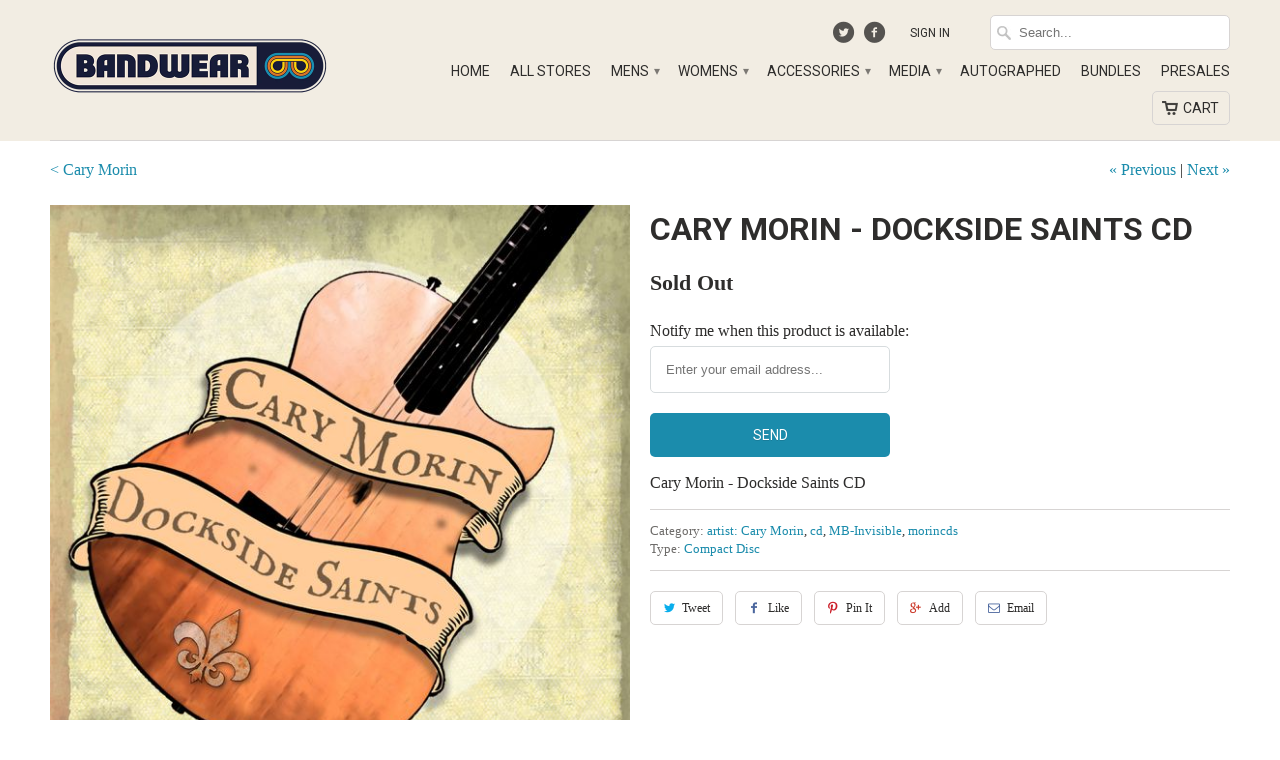

--- FILE ---
content_type: text/css;charset=UTF-8
request_url: https://cached.rebuyengine.com/api/v1/widgets/styles?id=225012&format=css&cache_key=1762567573
body_size: -734
content:
#rebuy-widget-225012 .rebuy-product-description{display:block}.powered-by-rebuy{display:none}#rebuy-widget-6965 .rebuy-product-info{font-size:16px}